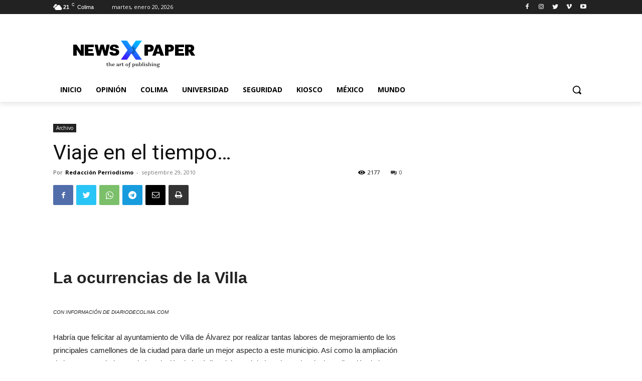

--- FILE ---
content_type: text/html; charset=utf-8
request_url: https://www.google.com/recaptcha/api2/aframe
body_size: 267
content:
<!DOCTYPE HTML><html><head><meta http-equiv="content-type" content="text/html; charset=UTF-8"></head><body><script nonce="voot2WL8jSGxafW2vHwpPA">/** Anti-fraud and anti-abuse applications only. See google.com/recaptcha */ try{var clients={'sodar':'https://pagead2.googlesyndication.com/pagead/sodar?'};window.addEventListener("message",function(a){try{if(a.source===window.parent){var b=JSON.parse(a.data);var c=clients[b['id']];if(c){var d=document.createElement('img');d.src=c+b['params']+'&rc='+(localStorage.getItem("rc::a")?sessionStorage.getItem("rc::b"):"");window.document.body.appendChild(d);sessionStorage.setItem("rc::e",parseInt(sessionStorage.getItem("rc::e")||0)+1);localStorage.setItem("rc::h",'1768933307721');}}}catch(b){}});window.parent.postMessage("_grecaptcha_ready", "*");}catch(b){}</script></body></html>